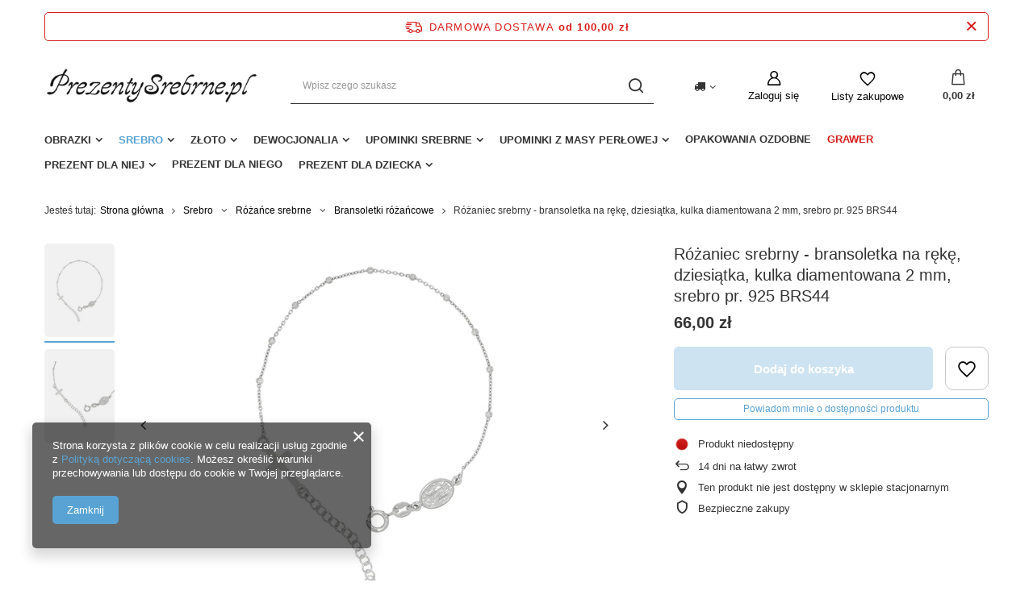

--- FILE ---
content_type: text/html; charset=utf-8
request_url: https://prezentysrebrne.pl/product-pol-5865-Rozaniec-srebrny-bransoletka-na-reke-dziesiatka-kulka-diamentowana-2-mm-srebro-pr-925-BRS44.html
body_size: 18353
content:
<!DOCTYPE html>
<html lang="pl" class="--freeShipping --vat --gross " ><head><meta name='viewport' content='user-scalable=no, initial-scale = 1.0, maximum-scale = 1.0, width=device-width, viewport-fit=cover'/> <link rel="preload" crossorigin="anonymous" as="font" href="/gfx/pol/fontello.woff?v=2"><meta http-equiv="Content-Type" content="text/html; charset=utf-8"><meta http-equiv="X-UA-Compatible" content="IE=edge"><title>Różaniec srebrny - bransoletka na rękę, dziesiątka, kulka diamentowana 2 mm, srebro pr. 925 BRS44  | Srebro \ Różańce srebrne \ Bransoletki różańcowe </title><meta name="keywords" content=""><meta name="description" content="Różaniec srebrny - bransoletka na rękę, dziesiątka, kulka diamentowana 2 mm, srebro pr. 925 BRS44  | Srebro \ Różańce srebrne \ Bransoletki różańcowe | "><link rel="icon" href="/gfx/pol/favicon.ico"><meta name="theme-color" content="#59A3D4"><meta name="msapplication-navbutton-color" content="#59A3D4"><meta name="apple-mobile-web-app-status-bar-style" content="#59A3D4"><link rel="preload stylesheet" as="style" href="/gfx/pol/style.css.gzip?r=1644918194"><script>var app_shop={urls:{prefix:'data="/gfx/'.replace('data="', '')+'pol/',graphql:'/graphql/v1/'},vars:{priceType:'gross',priceTypeVat:true,productDeliveryTimeAndAvailabilityWithBasket:false,geoipCountryCode:'US',},txt:{priceTypeText:' brutto',},fn:{},fnrun:{},files:[],graphql:{}};const getCookieByName=(name)=>{const value=`; ${document.cookie}`;const parts = value.split(`; ${name}=`);if(parts.length === 2) return parts.pop().split(';').shift();return false;};if(getCookieByName('freeeshipping_clicked')){document.documentElement.classList.remove('--freeShipping');}if(getCookieByName('rabateCode_clicked')){document.documentElement.classList.remove('--rabateCode');}</script><meta name="robots" content="index,follow"><meta name="rating" content="general"><meta name="Author" content="PrezentySrebrne.pl na bazie IdoSell (www.idosell.com/shop).">
<!-- Begin LoginOptions html -->

<style>
#client_new_social .service_item[data-name="service_Apple"]:before, 
#cookie_login_social_more .service_item[data-name="service_Apple"]:before,
.oscop_contact .oscop_login__service[data-service="Apple"]:before {
    display: block;
    height: 2.6rem;
    content: url('/gfx/standards/apple.svg?r=1743165583');
}
.oscop_contact .oscop_login__service[data-service="Apple"]:before {
    height: auto;
    transform: scale(0.8);
}
#client_new_social .service_item[data-name="service_Apple"]:has(img.service_icon):before,
#cookie_login_social_more .service_item[data-name="service_Apple"]:has(img.service_icon):before,
.oscop_contact .oscop_login__service[data-service="Apple"]:has(img.service_icon):before {
    display: none;
}
</style>

<!-- End LoginOptions html -->

<!-- Open Graph -->
<meta property="og:type" content="website"><meta property="og:url" content="https://prezentysrebrne.pl/product-pol-5865-Rozaniec-srebrny-bransoletka-na-reke-dziesiatka-kulka-diamentowana-2-mm-srebro-pr-925-BRS44.html
"><meta property="og:title" content="Różaniec srebrny - bransoletka na rękę, dziesiątka, kulka diamentowana 2 mm, srebro pr. 925 BRS44"><meta property="og:site_name" content="PrezentySrebrne.pl"><meta property="og:locale" content="pl_PL"><meta property="og:image" content="https://prezentysrebrne.pl/hpeciai/465c905ef5df36f2dde32a0f0a8f540f/pol_pl_Rozaniec-srebrny-bransoletka-na-reke-dziesiatka-kulka-diamentowana-2-mm-srebro-pr-925-BRS44-5865_1.jpg"><meta property="og:image:width" content="450"><meta property="og:image:height" content="450"><link rel="manifest" href="https://prezentysrebrne.pl/data/include/pwa/2/manifest.json?t=3"><meta name="apple-mobile-web-app-capable" content="yes"><meta name="apple-mobile-web-app-status-bar-style" content="black"><meta name="apple-mobile-web-app-title" content="prezentysrebrne.pl"><link rel="apple-touch-icon" href="/data/include/pwa/2/icon-128.png"><link rel="apple-touch-startup-image" href="/data/include/pwa/2/logo-512.png" /><meta name="msapplication-TileImage" content="/data/include/pwa/2/icon-144.png"><meta name="msapplication-TileColor" content="#2F3BA2"><meta name="msapplication-starturl" content="/"><script type="application/javascript">var _adblock = true;</script><script async src="/data/include/advertising.js"></script><script type="application/javascript">var statusPWA = {
                online: {
                    txt: "Połączono z internetem",
                    bg: "#5fa341"
                },
                offline: {
                    txt: "Brak połączenia z internetem",
                    bg: "#eb5467"
                }
            }</script><script async type="application/javascript" src="/ajax/js/pwa_online_bar.js?v=1&r=6"></script><script >
window.dataLayer = window.dataLayer || [];
window.gtag = function gtag() {
dataLayer.push(arguments);
}
gtag('consent', 'default', {
'ad_storage': 'denied',
'analytics_storage': 'denied',
'ad_personalization': 'denied',
'ad_user_data': 'denied',
'wait_for_update': 500
});

gtag('set', 'ads_data_redaction', true);
</script><script  class='google_consent_mode_update'>
gtag('consent', 'update', {
'ad_storage': 'granted',
'analytics_storage': 'granted',
'ad_personalization': 'granted',
'ad_user_data': 'granted'
});
</script>
<!-- End Open Graph -->

<link rel="canonical" href="https://prezentysrebrne.pl/product-pol-5865-Rozaniec-srebrny-bransoletka-na-reke-dziesiatka-kulka-diamentowana-2-mm-srebro-pr-925-BRS44.html" />

                <!-- Global site tag (gtag.js) -->
                <script  async src="https://www.googletagmanager.com/gtag/js?id=AW-750484601"></script>
                <script >
                    window.dataLayer = window.dataLayer || [];
                    window.gtag = function gtag(){dataLayer.push(arguments);}
                    gtag('js', new Date());
                    
                    gtag('config', 'AW-750484601', {"allow_enhanced_conversions":true});

                </script>
                <link rel="stylesheet" type="text/css" href="/data/designs/11112_48/gfx/pol/custom.css.gzip?r=1728171168">                <script>
                if (window.ApplePaySession && window.ApplePaySession.canMakePayments()) {
                    var applePayAvailabilityExpires = new Date();
                    applePayAvailabilityExpires.setTime(applePayAvailabilityExpires.getTime() + 2592000000); //30 days
                    document.cookie = 'applePayAvailability=yes; expires=' + applePayAvailabilityExpires.toUTCString() + '; path=/;secure;'
                    var scriptAppleJs = document.createElement('script');
                    scriptAppleJs.src = "/ajax/js/apple.js?v=3";
                    if (document.readyState === "interactive" || document.readyState === "complete") {
                          document.body.append(scriptAppleJs);
                    } else {
                        document.addEventListener("DOMContentLoaded", () => {
                            document.body.append(scriptAppleJs);
                        });  
                    }
                } else {
                    document.cookie = 'applePayAvailability=no; path=/;secure;'
                }
                </script>
                <script>let paypalDate = new Date();
                    paypalDate.setTime(paypalDate.getTime() + 86400000);
                    document.cookie = 'payPalAvailability_PLN=-1; expires=' + paypalDate.getTime() + '; path=/; secure';
                </script><link rel="preload" as="image" href="https://static4.prezentysrebrne.pl/hpeciai/d736276cbff02e7f8737b13a356fc863/pol_pm_Rozaniec-srebrny-bransoletka-na-reke-dziesiatka-kulka-diamentowana-2-mm-srebro-pr-925-BRS44-5865_1.jpg"><style>
								#main_banner1.skeleton .main_slider__item > a {
									padding-top: calc(193/480* 100%);
								}
								@media (min-width: 757px) {#main_banner1.skeleton .main_slider__item > a {
									padding-top: calc(301/749* 100%);
								}}
								@media (min-width: 979px) {#main_banner1.skeleton .main_slider__item > a {
									padding-top: calc(470/1170* 100%);
								}}
								#main_banner1 .main_slider__item > a.loading {
									padding-top: calc(193/480* 100%);
								}
								@media (min-width: 757px) {#main_banner1 .main_slider__item > a.loading {
									padding-top: calc(301/749* 100%);
								}}
								@media (min-width: 979px) {#main_banner1 .main_slider__item > a.loading {
									padding-top: calc(470/1170* 100%);
								}}
							</style><style>
									#photos_slider[data-skeleton] .photos__link:before {
										padding-top: calc(450/450* 100%);
									}
									@media (min-width: 979px) {.photos__slider[data-skeleton] .photos__figure:not(.--nav):first-child .photos__link {
										max-height: 450px;
									}}
								</style></head><body><script>
					var script = document.createElement('script');
					script.src = app_shop.urls.prefix + 'envelope.js.gzip';

					document.getElementsByTagName('body')[0].insertBefore(script, document.getElementsByTagName('body')[0].firstChild);
				</script><div id="container" class="projector_page container max-width-1200"><header class=" commercial_banner"><script class="ajaxLoad">
                app_shop.vars.vat_registered = "true";
                app_shop.vars.currency_format = "###,##0.00";
                
                    app_shop.vars.currency_before_value = false;
                
                    app_shop.vars.currency_space = true;
                
                app_shop.vars.symbol = "zł";
                app_shop.vars.id= "PLN";
                app_shop.vars.baseurl = "http://prezentysrebrne.pl/";
                app_shop.vars.sslurl= "https://prezentysrebrne.pl/";
                app_shop.vars.curr_url= "%2Fproduct-pol-5865-Rozaniec-srebrny-bransoletka-na-reke-dziesiatka-kulka-diamentowana-2-mm-srebro-pr-925-BRS44.html";
                

                var currency_decimal_separator = ',';
                var currency_grouping_separator = ' ';

                
                    app_shop.vars.blacklist_extension = ["exe","com","swf","js","php"];
                
                    app_shop.vars.blacklist_mime = ["application/javascript","application/octet-stream","message/http","text/javascript","application/x-deb","application/x-javascript","application/x-shockwave-flash","application/x-msdownload"];
                
                    app_shop.urls.contact = "/contact-pol.html";
                </script><div id="viewType" style="display:none"></div><div id="freeShipping" class="freeShipping"><span class="freeShipping__info">Darmowa dostawa</span><strong class="freeShipping__val">
						od 
						100,00 zł</strong><a href="" class="freeShipping__close"></a></div><div id="logo" class="d-flex align-items-center"><a href="https://prezentysrebrne.pl" target="_self"><img src="/data/gfx/mask/pol/logo_2_big.png" alt="Prezenty Srebrne | Sklep internetowy obrazki aniołki różańce bransoletki" width="375" height="60"></a></div><form action="https://prezentysrebrne.pl/search.php" method="get" id="menu_search" class="menu_search"><a href="#showSearchForm" class="menu_search__mobile"></a><div class="menu_search__block"><div class="menu_search__item --input"><input class="menu_search__input" type="text" name="text" autocomplete="off" placeholder="Wpisz czego szukasz"><button class="menu_search__submit" type="submit"></button></div><div class="menu_search__item --results search_result"></div></div></form><div id="menu_settings" class="align-items-center justify-content-center justify-content-lg-end"><div class="open_trigger"><span class="d-none d-md-inline-block flag_txt"><i class="icon-truck"></i></span><div class="menu_settings_wrapper d-md-none"><div class="menu_settings_inline"><div class="menu_settings_header">
										Język i waluta: 
									</div><div class="menu_settings_content"><span class="menu_settings_flag flag flag_pol"></span><strong class="menu_settings_value"><span class="menu_settings_language">pl</span><span> | </span><span class="menu_settings_currency">zł</span></strong></div></div><div class="menu_settings_inline"><div class="menu_settings_header">
										Dostawa do: 
									</div><div class="menu_settings_content"><strong class="menu_settings_value">Polska</strong></div></div></div><i class="icon-angle-down d-none d-md-inline-block"></i></div><form action="https://prezentysrebrne.pl/settings.php" method="post"><ul class="bg_alter"><li><div class="form-group"><label for="menu_settings_country">Dostawa do</label><div class="select-after"><select class="form-control" name="country" id="menu_settings_country"><option value="1143020041">Czechy</option><option value="1143020116">Litwa</option><option selected value="1143020003">Polska</option><option value="1143020163">Portugalia</option><option value="1143020182">Słowacja</option><option value="1143020193">Szwecja</option></select></div></div></li><li class="buttons"><button class="btn --solid --large" type="submit">
										Zastosuj zmiany
									</button></li></ul></form><div id="menu_additional"><a class="account_link" href="https://prezentysrebrne.pl/login.php">Zaloguj się</a><div class="shopping_list_top" data-empty="true"><a href="https://prezentysrebrne.pl/pl/shoppinglist/" class="wishlist_link slt_link">Listy zakupowe</a><div class="slt_lists"><ul class="slt_lists__nav"><li class="slt_lists__nav_item" data-list_skeleton="true" data-list_id="true" data-shared="true"><a class="slt_lists__nav_link" data-list_href="true"><span class="slt_lists__nav_name" data-list_name="true"></span><span class="slt_lists__count" data-list_count="true">0</span></a></li></ul><span class="slt_lists__empty">Dodaj do nich produkty, które lubisz i chcesz kupić później.</span></div></div></div></div><div class="shopping_list_top_mobile" data-empty="true"><a href="https://prezentysrebrne.pl/pl/shoppinglist/" class="sltm_link"></a></div><div class="sl_choose sl_dialog"><div class="sl_choose__wrapper sl_dialog__wrapper p-4 p-md-5"><div class="sl_choose__item --top sl_dialog_close mb-2"><strong class="sl_choose__label">Zapisz na liście zakupowej</strong></div><div class="sl_choose__item --lists" data-empty="true"><div class="sl_choose__list f-group --radio m-0 d-md-flex align-items-md-center justify-content-md-between" data-list_skeleton="true" data-list_id="true" data-shared="true"><input type="radio" name="add" class="sl_choose__input f-control" id="slChooseRadioSelect" data-list_position="true"><label for="slChooseRadioSelect" class="sl_choose__group_label f-label py-4" data-list_position="true"><span class="sl_choose__sub d-flex align-items-center"><span class="sl_choose__name" data-list_name="true"></span><span class="sl_choose__count" data-list_count="true">0</span></span></label><button type="button" class="sl_choose__button --desktop btn --solid">Zapisz</button></div></div><div class="sl_choose__item --create sl_create mt-4"><a href="#new" class="sl_create__link  align-items-center">Stwórz nową listę zakupową</a><form class="sl_create__form align-items-center"><div class="sl_create__group f-group --small mb-0"><input type="text" class="sl_create__input f-control" required="required"><label class="sl_create__label f-label">Nazwa nowej listy</label></div><button type="submit" class="sl_create__button btn --solid ml-2 ml-md-3">Utwórz listę</button></form></div><div class="sl_choose__item --mobile mt-4 d-flex justify-content-center d-md-none"><button class="sl_choose__button --mobile btn --solid --large">Zapisz</button></div></div></div><div id="menu_basket" class="topBasket"><a class="topBasket__sub" href="/basketedit.php"><span class="badge badge-info"></span><strong class="topBasket__price" style="display: none;">0,00 zł</strong></a><div class="topBasket__details --products" style="display: none;"><div class="topBasket__block --labels"><label class="topBasket__item --name">Produkt</label><label class="topBasket__item --sum">Ilość</label><label class="topBasket__item --prices">Cena</label></div><div class="topBasket__block --products"></div></div><div class="topBasket__details --shipping" style="display: none;"><span class="topBasket__name">Koszt dostawy od</span><span id="shipppingCost"></span></div><script>
						app_shop.vars.cache_html = true;
					</script></div><nav id="menu_categories" class="wide"><button type="button" class="navbar-toggler"><i class="icon-reorder"></i></button><div class="navbar-collapse" id="menu_navbar"><ul class="navbar-nav mx-md-n2"><li class="nav-item"><a  href="/pol_m_Obrazki-195.html" target="_self" title="Obrazki" class="nav-link" >Obrazki</a><ul class="navbar-subnav"><li class="nav-item empty"><a class="nav-link" href="/pol_m_Obrazki_Swieta-Rodzina-206.html" target="_self">Święta Rodzina</a></li><li class="nav-item empty"><a class="nav-link" href="/pol_m_Obrazki_Aniolki-Pamiatki-Chrztu-Swietego-207.html" target="_self">Aniołki, Pamiątki Chrztu Świętego</a></li><li class="nav-item"><a class="nav-link" href="/pol_m_Obrazki_Matka-Boza-208.html" target="_self">Matka Boża</a><ul class="navbar-subsubnav"><li class="nav-item"><a class="nav-link" href="/pol_m_Obrazki_Matka-Boza_Matka-Boza-z-dzieciatkiem-216.html" target="_self">Matka Boża z dzieciątkiem</a></li><li class="nav-item"><a class="nav-link" href="/pol_m_Obrazki_Matka-Boza_Matka-Boza-Karmiaca-217.html" target="_self">Matka Boża Karmiąca</a></li><li class="nav-item"><a class="nav-link" href="/pol_m_Obrazki_Matka-Boza_Matka-Boza-Czestochowska-218.html" target="_self">Matka Boża Częstochowska</a></li><li class="nav-item"><a class="nav-link" href="/pol_m_Obrazki_Matka-Boza_Matka-Boza-Ostrobramska-221.html" target="_self">Matka Boża Ostrobramska</a></li><li class="nav-item"><a class="nav-link" href="/pol_m_Obrazki_Matka-Boza_Matka-Boza-Fatimska-235.html" target="_self">Matka Boża Fatimska</a></li><li class="nav-item"><a class="nav-link" href="/pol_m_Obrazki_Matka-Boza_Matka-Boza-Niepokalana-310.html" target="_self">Matka Boża Niepokalana</a></li><li class="nav-item"><a class="nav-link" href="/pol_m_Obrazki_Matka-Boza_Niepokalane-Serce-Maryi-312.html" target="_self">Niepokalane Serce Maryi</a></li></ul></li><li class="nav-item empty"><a class="nav-link" href="/pol_m_Obrazki_Wizerunki-Jezusa-212.html" target="_self">Wizerunki Jezusa</a></li><li class="nav-item empty"><a class="nav-link" href="/pol_m_Obrazki_Wizerunki-Swietych-214.html" target="_self">Wizerunki Świętych</a></li><li class="nav-item empty"><a class="nav-link" href="/pol_m_Obrazki_Komunia-Swieta-213.html" target="_self">Komunia Święta</a></li><li class="nav-item empty"><a class="nav-link" href="/pol_m_Obrazki_Bierzmowanie-234.html" target="_self">Bierzmowanie</a></li><li class="nav-item empty"><a class="nav-link" href="/pol_m_Obrazki_Papiez-209.html" target="_self">Papież</a></li><li class="nav-item empty"><a class="nav-link" href="/pol_m_Obrazki_Ostatnia-Wieczerza-210.html" target="_self">Ostatnia Wieczerza</a></li></ul></li><li class="nav-item active"><a  href="/pol_m_Srebro-197.html" target="_self" title="Srebro" class="nav-link active" >Srebro</a><ul class="navbar-subnav"><li class="nav-item"><a class="nav-link" href="/pol_m_Srebro_Zestawy-srebrne-392.html" target="_self">Zestawy srebrne</a><ul class="navbar-subsubnav"><li class="nav-item"><a class="nav-link" href="/pol_m_Srebro_Zestawy-srebrne_Zestawy-komunijne-396.html" target="_self">Zestawy komunijne</a></li><li class="nav-item"><a class="nav-link" href="/pol_m_Srebro_Zestawy-srebrne_Zestawy-dla-mezczyzn-394.html" target="_self">Zestawy dla mężczyzn</a></li></ul></li><li class="nav-item empty"><a class="nav-link" href="/pol_m_Srebro_Pozlacane-lancuszki-i-przywieszki-450.html" target="_self">Pozłacane łańcuszki i przywieszki</a></li><li class="nav-item empty"><a class="nav-link" href="/pol_m_Srebro_Lancuszki-srebrne-270.html" target="_self">Łańcuszki srebrne</a></li><li class="nav-item"><a class="nav-link" href="/pol_m_Srebro_Medaliki-srebrne-262.html" target="_self">Medaliki srebrne</a><ul class="navbar-subsubnav"><li class="nav-item"><a class="nav-link" href="/pol_m_Srebro_Medaliki-srebrne_Matka-Boska-Niepokalana-Cudowny-medalik-263.html" target="_self">Matka Boska Niepokalana - Cudowny medalik</a></li><li class="nav-item"><a class="nav-link" href="/pol_m_Srebro_Medaliki-srebrne_Szkaplerz-264.html" target="_self">Szkaplerz</a></li><li class="nav-item"><a class="nav-link" href="/pol_m_Srebro_Medaliki-srebrne_Matka-Boska-Czestochowska-265.html" target="_self">Matka Boska Częstochowska</a></li><li class="nav-item"><a class="nav-link" href="/pol_m_Srebro_Medaliki-srebrne_Swieci-266.html" target="_self">Święci</a></li><li class="nav-item"><a class="nav-link" href="/pol_m_Srebro_Medaliki-srebrne_Anioly-267.html" target="_self">Anioły</a></li><li class="nav-item"><a class="nav-link" href="/pol_m_Srebro_Medaliki-srebrne_Pozostale-268.html" target="_self">Pozostałe</a></li></ul></li><li class="nav-item"><a class="nav-link" href="/pol_m_Srebro_Krzyzyki-srebrne-334.html" target="_self">Krzyżyki srebrne</a><ul class="navbar-subsubnav"><li class="nav-item"><a class="nav-link" href="/pol_m_Srebro_Krzyzyki-srebrne_Krzyzyki-bez-Jezusa-335.html" target="_self">Krzyżyki bez Jezusa</a></li><li class="nav-item"><a class="nav-link" href="/pol_m_Srebro_Krzyzyki-srebrne_Krzyzyki-z-Jezusem-336.html" target="_self">Krzyżyki z Jezusem</a></li></ul></li><li class="nav-item"><a class="nav-link" href="/pol_m_Srebro_Elementy-typu-pandora-344.html" target="_self">Elementy typu pandora</a><ul class="navbar-subsubnav"><li class="nav-item"><a class="nav-link" href="/pol_m_Srebro_Elementy-typu-pandora_Charmsy-422.html" target="_self">Charmsy</a></li><li class="nav-item"><a class="nav-link" href="/pol_m_Srebro_Elementy-typu-pandora_Charmsy-wiszace-432.html" target="_self">Charmsy wiszące</a></li><li class="nav-item"><a class="nav-link" href="/pol_m_Srebro_Elementy-typu-pandora_Stopery-423.html" target="_self">Stopery</a></li><li class="nav-item"><a class="nav-link" href="/pol_m_Srebro_Elementy-typu-pandora_Bransoletki-typu-pandora-431.html" target="_self">Bransoletki typu pandora</a></li></ul></li><li class="nav-item empty"><a class="nav-link" href="/pol_m_Srebro_Celebrytka-377.html" target="_self">Celebrytka</a></li><li class="nav-item active"><a class="nav-link active" href="/pol_m_Srebro_Rozance-srebrne-282.html" target="_self">Różańce srebrne</a><ul class="navbar-subsubnav"><li class="nav-item"><a class="nav-link" href="/pol_m_Srebro_Rozance-srebrne_Rozance-pelne-320.html" target="_self">Różańce pełne</a></li><li class="nav-item"><a class="nav-link" href="/pol_m_Srebro_Rozance-srebrne_Rozance-na-palec-283.html" target="_self">Różańce na palec</a></li><li class="nav-item active"><a class="nav-link active" href="/pol_m_Srebro_Rozance-srebrne_Bransoletki-rozancowe-284.html" target="_self">Bransoletki różańcowe</a></li><li class="nav-item"><a class="nav-link" href="/pol_m_Srebro_Rozance-srebrne_Bransoletki-Zawierzenia-Maryi-409.html" target="_self">Bransoletki Zawierzenia Maryi</a></li></ul></li><li class="nav-item"><a class="nav-link" href="/pol_m_Srebro_Bransoletki-srebrne-306.html" target="_self">Bransoletki srebrne</a><ul class="navbar-subsubnav"><li class="nav-item"><a class="nav-link" href="/pol_m_Srebro_Bransoletki-srebrne_Bransoletki-meskie-350.html" target="_self">Bransoletki męskie</a></li><li class="nav-item"><a class="nav-link" href="/pol_m_Srebro_Bransoletki-srebrne_Bransoletki-damskie-351.html" target="_self">Bransoletki damskie</a></li><li class="nav-item"><a class="nav-link" href="/pol_m_Srebro_Bransoletki-srebrne_Bransoletki-z-blacha-pod-grawer-447.html" target="_self">Bransoletki z blachą pod grawer</a></li></ul></li><li class="nav-item empty"><a class="nav-link" href="/pol_m_Srebro_Zawieszki-srebrne-317.html" target="_self">Zawieszki srebrne</a></li><li class="nav-item empty"><a class="nav-link" href="/pol_m_Srebro_Kolczyki-srebrne-442.html" target="_self">Kolczyki srebrne</a></li><li class="nav-item empty"><a class="nav-link" href="/pol_m_Srebro_Ryngrafy-srebrne-236.html" target="_self">Ryngrafy srebrne</a></li><li class="nav-item empty"><a class="nav-link" href="/pol_m_Srebro_Smoczki-srebrne-342.html" target="_self">Smoczki srebrne</a></li><li class="nav-item empty"><a class="nav-link" href="/pol_m_Srebro_Grzechotki-srebrne-316.html" target="_self">Grzechotki srebrne</a></li><li class="nav-item empty"><a class="nav-link" href="/pol_m_Srebro_Patriotyczne-z-orlem-288.html" target="_self">Patriotyczne z orłem</a></li><li class="nav-item empty"><a class="nav-link" href="/pol_m_Srebro_Granulat-i-sztabki-srebrne-421.html" target="_self">Granulat i sztabki srebrne</a></li></ul></li><li class="nav-item"><a  href="/pol_m_Zloto-198.html" target="_self" title="Złoto" class="nav-link" >Złoto</a><ul class="navbar-subnav"><li class="nav-item empty"><a class="nav-link" href="/pol_m_Zloto_Lancuszki-zlote-297.html" target="_self">Łańcuszki złote</a></li><li class="nav-item"><a class="nav-link" href="/pol_m_Zloto_Medaliki-zlote-298.html" target="_self">Medaliki złote</a><ul class="navbar-subsubnav"><li class="nav-item"><a class="nav-link" href="/pol_m_Zloto_Medaliki-zlote_Cudowny-medalik-304.html" target="_self">Cudowny medalik</a></li><li class="nav-item"><a class="nav-link" href="/pol_m_Zloto_Medaliki-zlote_Szkaplerz-329.html" target="_self">Szkaplerz</a></li><li class="nav-item"><a class="nav-link" href="/pol_m_Zloto_Medaliki-zlote_M-B-Czestochowska-672.html" target="_self">M.B. Częstochowska</a></li><li class="nav-item"><a class="nav-link" href="/pol_m_Zloto_Medaliki-zlote_Pozostale-medaliki-zlote-330.html" target="_self">Pozostałe medaliki złote</a></li></ul></li><li class="nav-item empty"><a class="nav-link" href="/pol_m_Zloto_Krzyzyki-zlote-299.html" target="_self">Krzyżyki złote</a></li><li class="nav-item"><a class="nav-link" href="/pol_m_Zloto_Rozance-zlote-390.html" target="_self">Różańce złote</a><ul class="navbar-subsubnav"><li class="nav-item"><a class="nav-link" href="/pol_m_Zloto_Rozance-zlote_Rozance-na-palec-391.html" target="_self">Różańce na palec</a></li></ul></li><li class="nav-item empty"><a class="nav-link" href="/pol_m_Zloto_Kolczyki-zlote-301.html" target="_self">Kolczyki złote</a></li><li class="nav-item empty"><a class="nav-link" href="/pol_m_Zloto_Zawieszki-zlote-300.html" target="_self">Zawieszki złote</a></li><li class="nav-item empty"><a class="nav-link" href="/pol_m_Zloto_Bransoletki-zlote-305.html" target="_self">Bransoletki złote</a></li><li class="nav-item"><a class="nav-link" href="/pol_m_Zloto_Elementy-typu-pandora-676.html" target="_self">Elementy typu pandora</a><ul class="navbar-subsubnav"><li class="nav-item"><a class="nav-link" href="/pol_m_Zloto_Elementy-typu-pandora_Bransoletki-modulowe-677.html" target="_self">Bransoletki modułowe</a></li></ul></li><li class="nav-item empty"><a class="nav-link" href="/pol_m_Zloto_Pierscionki-zlote-454.html" target="_self">Pierścionki złote</a></li></ul></li><li class="nav-item"><a  href="/pol_m_Dewocjonalia-383.html" target="_self" title="Dewocjonalia" class="nav-link" >Dewocjonalia</a><ul class="navbar-subnav"><li class="nav-item empty"><a class="nav-link" href="/pol_m_Dewocjonalia_Rozance-452.html" target="_self">Różańce</a></li></ul></li><li class="nav-item"><a  href="/pol_m_Upominki-srebrne-196.html" target="_self" title="Upominki srebrne" class="nav-link" >Upominki srebrne</a><ul class="navbar-subnav"><li class="nav-item"><a class="nav-link" href="/pol_m_Upominki-srebrne_Ramki-srebrne-202.html" target="_self">Ramki srebrne</a><ul class="navbar-subsubnav"><li class="nav-item"><a class="nav-link" href="/pol_m_Upominki-srebrne_Ramki-srebrne_Ramki-Slubne-204.html" target="_self">Ramki Ślubne</a></li><li class="nav-item"><a class="nav-link" href="/pol_m_Upominki-srebrne_Ramki-srebrne_Ramki-Komunia-Swieta-229.html" target="_self">Ramki Komunia Święta</a></li><li class="nav-item"><a class="nav-link" href="/pol_m_Upominki-srebrne_Ramki-srebrne_Ramki-na-Chrzest-Swiety-233.html" target="_self">Ramki na Chrzest Święty</a></li><li class="nav-item"><a class="nav-link" href="/pol_m_Upominki-srebrne_Ramki-srebrne_Ramki-Bierzmowanie-449.html" target="_self">Ramki Bierzmowanie</a></li><li class="nav-item"><a class="nav-link" href="/pol_m_Upominki-srebrne_Ramki-srebrne_Ramki-pozostale-458.html" target="_self">Ramki pozostałe</a></li></ul></li><li class="nav-item"><a class="nav-link" href="/pol_m_Upominki-srebrne_Albumy-215.html" target="_self">Albumy</a><ul class="navbar-subsubnav"><li class="nav-item"><a class="nav-link" href="/pol_m_Upominki-srebrne_Albumy_Albumy-Komunia-Swieta-230.html" target="_self">Albumy Komunia Święta</a></li></ul></li></ul></li><li class="nav-item"><a  href="/pol_m_Upominki-z-masy-perlowej-199.html" target="_self" title="Upominki z masy perłowej" class="nav-link" >Upominki z masy perłowej</a><ul class="navbar-subnav"><li class="nav-item empty"><a class="nav-link" href="/pol_m_Upominki-z-masy-perlowej_Ramki-na-zdjecia-225.html" target="_self">Ramki na zdjęcia</a></li><li class="nav-item empty"><a class="nav-link" href="/pol_m_Upominki-z-masy-perlowej_Pozytywki-226.html" target="_self">Pozytywki</a></li><li class="nav-item empty"><a class="nav-link" href="/pol_m_Upominki-z-masy-perlowej_Puzderka-363.html" target="_self">Puzderka</a></li></ul></li><li class="nav-item"><a  href="/pol_m_Opakowania-ozdobne-201.html" target="_self" title="Opakowania ozdobne" class="nav-link" >Opakowania ozdobne</a></li><li class="nav-item"><a  href="http://prezentysrebrne.pl/Grawer-chelp-pol-38.html" target="_self" title="Grawer" class="nav-link" >Grawer</a></li><li class="nav-item"><a  href="/pol_m_Prezent-dla-niej-364.html" target="_self" title="Prezent dla niej" class="nav-link" >Prezent dla niej</a><ul class="navbar-subnav"><li class="nav-item empty"><a class="nav-link" href="/pol_m_Prezent-dla-niej_Bransoletki-373.html" target="_self">Bransoletki</a></li></ul></li><li class="nav-item"><a  href="/pol_m_Prezent-dla-niego-365.html" target="_self" title="Prezent dla niego" class="nav-link" >Prezent dla niego</a></li><li class="nav-item"><a  href="/pol_m_Prezent-dla-dziecka-366.html" target="_self" title="Prezent dla dziecka" class="nav-link" >Prezent dla dziecka</a><ul class="navbar-subnav"><li class="nav-item empty"><a class="nav-link" href="/pol_m_Prezent-dla-dziecka_Prezent-na-Komunie-367.html" target="_self">Prezent na Komunię</a></li><li class="nav-item empty"><a class="nav-link" href="/pol_m_Prezent-dla-dziecka_Prezent-na-Chrzest-368.html" target="_self">Prezent na Chrzest</a></li></ul></li></ul></div></nav><div id="breadcrumbs" class="breadcrumbs"><div class="back_button"><button id="back_button"></button></div><div class="list_wrapper"><ol><li><span>Jesteś tutaj:  </span></li><li class="bc-main"><span><a href="/">Strona główna</a></span></li><li class="category bc-item-1 --more"><a class="category" href="/pol_m_Srebro-197.html">Srebro</a><ul class="breadcrumbs__sub"><li class="breadcrumbs__item"><a class="breadcrumbs__link --link" href="/pol_m_Srebro_Zestawy-srebrne-392.html">Zestawy srebrne</a></li><li class="breadcrumbs__item"><a class="breadcrumbs__link --link" href="/pol_m_Srebro_Pozlacane-lancuszki-i-przywieszki-450.html">Pozłacane łańcuszki i przywieszki</a></li><li class="breadcrumbs__item"><a class="breadcrumbs__link --link" href="/pol_m_Srebro_Lancuszki-srebrne-270.html">Łańcuszki srebrne</a></li><li class="breadcrumbs__item"><a class="breadcrumbs__link --link" href="/pol_m_Srebro_Medaliki-srebrne-262.html">Medaliki srebrne</a></li><li class="breadcrumbs__item"><a class="breadcrumbs__link --link" href="/pol_m_Srebro_Krzyzyki-srebrne-334.html">Krzyżyki srebrne</a></li><li class="breadcrumbs__item"><a class="breadcrumbs__link --link" href="/pol_m_Srebro_Elementy-typu-pandora-344.html">Elementy typu pandora</a></li><li class="breadcrumbs__item"><a class="breadcrumbs__link --link" href="/pol_m_Srebro_Celebrytka-377.html">Celebrytka</a></li><li class="breadcrumbs__item"><a class="breadcrumbs__link --link" href="/pol_m_Srebro_Rozance-srebrne-282.html">Różańce srebrne</a></li><li class="breadcrumbs__item"><a class="breadcrumbs__link --link" href="/pol_m_Srebro_Bransoletki-srebrne-306.html">Bransoletki srebrne</a></li><li class="breadcrumbs__item"><a class="breadcrumbs__link --link" href="/pol_m_Srebro_Zawieszki-srebrne-317.html">Zawieszki srebrne</a></li><li class="breadcrumbs__item"><a class="breadcrumbs__link --link" href="/pol_m_Srebro_Kolczyki-srebrne-442.html">Kolczyki srebrne</a></li><li class="breadcrumbs__item"><a class="breadcrumbs__link --link" href="/pol_m_Srebro_Ryngrafy-srebrne-236.html">Ryngrafy srebrne</a></li><li class="breadcrumbs__item"><a class="breadcrumbs__link --link" href="/pol_m_Srebro_Smoczki-srebrne-342.html">Smoczki srebrne</a></li><li class="breadcrumbs__item"><a class="breadcrumbs__link --link" href="/pol_m_Srebro_Grzechotki-srebrne-316.html">Grzechotki srebrne</a></li><li class="breadcrumbs__item"><a class="breadcrumbs__link --link" href="/pol_m_Srebro_Patriotyczne-z-orlem-288.html">Patriotyczne z orłem</a></li><li class="breadcrumbs__item"><a class="breadcrumbs__link --link" href="/pol_m_Srebro_Granulat-i-sztabki-srebrne-421.html">Granulat i sztabki srebrne</a></li></ul></li><li class="category bc-item-2 --more"><a class="category" href="/pol_m_Srebro_Rozance-srebrne-282.html">Różańce srebrne</a><ul class="breadcrumbs__sub"><li class="breadcrumbs__item"><a class="breadcrumbs__link --link" href="/pol_m_Srebro_Rozance-srebrne_Rozance-pelne-320.html">Różańce pełne</a></li><li class="breadcrumbs__item"><a class="breadcrumbs__link --link" href="/pol_m_Srebro_Rozance-srebrne_Rozance-na-palec-283.html">Różańce na palec</a></li><li class="breadcrumbs__item"><a class="breadcrumbs__link --link" href="/pol_m_Srebro_Rozance-srebrne_Bransoletki-rozancowe-284.html">Bransoletki różańcowe</a></li><li class="breadcrumbs__item"><a class="breadcrumbs__link --link" href="/pol_m_Srebro_Rozance-srebrne_Bransoletki-Zawierzenia-Maryi-409.html">Bransoletki Zawierzenia Maryi</a></li></ul></li><li class="category bc-item-3 bc-active"><a class="category" href="/pol_m_Srebro_Rozance-srebrne_Bransoletki-rozancowe-284.html">Bransoletki różańcowe</a></li><li class="bc-active bc-product-name"><span>Różaniec srebrny - bransoletka na rękę, dziesiątka, kulka diamentowana 2 mm, srebro pr. 925 BRS44</span></li></ol></div></div></header><div id="layout" class="row clearfix"><aside class="col-3"><section class="shopping_list_menu"><div class="shopping_list_menu__block --lists slm_lists" data-empty="true"><span class="slm_lists__label">Listy zakupowe</span><ul class="slm_lists__nav"><li class="slm_lists__nav_item" data-list_skeleton="true" data-list_id="true" data-shared="true"><a class="slm_lists__nav_link" data-list_href="true"><span class="slm_lists__nav_name" data-list_name="true"></span><span class="slm_lists__count" data-list_count="true">0</span></a></li><li class="slm_lists__nav_header"><span class="slm_lists__label">Listy zakupowe</span></li></ul><a href="#manage" class="slm_lists__manage d-none align-items-center d-md-flex">Zarządzaj listami</a></div><div class="shopping_list_menu__block --bought slm_bought"><a class="slm_bought__link d-flex" href="https://prezentysrebrne.pl/products-bought.php">
						Lista dotychczas zamówionych produktów
					</a></div><div class="shopping_list_menu__block --info slm_info"><strong class="slm_info__label d-block mb-3">Jak działa lista zakupowa?</strong><ul class="slm_info__list"><li class="slm_info__list_item d-flex mb-3">
							Po zalogowaniu możesz umieścić i przechowywać na liście zakupowej dowolną liczbę produktów nieskończenie długo.
						</li><li class="slm_info__list_item d-flex mb-3">
							Dodanie produktu do listy zakupowej nie oznacza automatycznie jego rezerwacji.
						</li><li class="slm_info__list_item d-flex mb-3">
							Dla niezalogowanych klientów lista zakupowa przechowywana jest do momentu wygaśnięcia sesji (około 24h).
						</li></ul></div></section><div id="mobileCategories" class="mobileCategories"><div class="mobileCategories__item --menu"><a class="mobileCategories__link --active" href="#" data-ids="#menu_search,.shopping_list_menu,#menu_search,#menu_navbar,#menu_navbar3, #menu_blog">
                            Menu
                        </a></div><div class="mobileCategories__item --account"><a class="mobileCategories__link" href="#" data-ids="#menu_contact,#login_menu_block">
                            Konto
                        </a></div><div class="mobileCategories__item --settings"><a class="mobileCategories__link" href="#" data-ids="#menu_settings">
                                Ustawienia
                            </a></div></div><div class="setMobileGrid" data-item="#menu_navbar"></div><div class="setMobileGrid" data-item="#menu_navbar3" data-ismenu1="true"></div><div class="setMobileGrid" data-item="#menu_blog"></div><div class="login_menu_block d-lg-none" id="login_menu_block"><a class="sign_in_link" href="/login.php" title=""><i class="icon-user"></i><span>Zaloguj się</span></a><a class="registration_link" href="/client-new.php?register" title=""><i class="icon-lock"></i><span>Zarejestruj się</span></a><a class="order_status_link" href="/order-open.php" title=""><i class="icon-globe"></i><span>Sprawdź status zamówienia</span></a></div><div class="setMobileGrid" data-item="#menu_contact"></div><div class="setMobileGrid" data-item="#menu_settings"></div></aside><div id="content" class="col-12"><div id="menu_compare_product" class="compare mb-2 pt-sm-3 pb-sm-3 mb-sm-3" style="display: none;"><div class="compare__label d-none d-sm-block">Dodane do porównania</div><div class="compare__sub"></div><div class="compare__buttons"><a class="compare__button btn --solid --secondary" href="https://prezentysrebrne.pl/product-compare.php" title="Porównaj wszystkie produkty" target="_blank"><span>Porównaj produkty </span><span class="d-sm-none">(0)</span></a><a class="compare__button --remove btn d-none d-sm-block" href="https://prezentysrebrne.pl/settings.php?comparers=remove&amp;product=###" title="Usuń wszystkie produkty">
                        Usuń produkty
                    </a></div><script>
                        var cache_html = true;
                    </script></div><section id="projector_photos" class="photos d-flex align-items-start mb-4 mb-md-6" data-nav="true"><div id="photos_nav" class="photos__nav d-none d-md-flex flex-md-column"><figure class="photos__figure --nav"><a class="photos__link --nav" href="https://static4.prezentysrebrne.pl/hpeciai/465c905ef5df36f2dde32a0f0a8f540f/pol_pl_Rozaniec-srebrny-bransoletka-na-reke-dziesiatka-kulka-diamentowana-2-mm-srebro-pr-925-BRS44-5865_1.jpg" data-slick-index="0" data-width="100" data-height="100"><img class="photos__photo b-lazy --nav" alt="Różaniec srebrny - bransoletka na rękę, dziesiątka, kulka diamentowana 2 mm, srebro pr. 925 BRS44" data-src="https://static4.prezentysrebrne.pl/hpeciai/cd21d646ea0c6ced5543b1cafeaaf02f/pol_ps_Rozaniec-srebrny-bransoletka-na-reke-dziesiatka-kulka-diamentowana-2-mm-srebro-pr-925-BRS44-5865_1.jpg"></a></figure><figure class="photos__figure --nav"><a class="photos__link --nav" href="https://static3.prezentysrebrne.pl/hpeciai/b80762bedcd6568502e45c4826e08f71/pol_pl_Rozaniec-srebrny-bransoletka-na-reke-dziesiatka-kulka-diamentowana-2-mm-srebro-pr-925-BRS44-5865_2.jpg" data-slick-index="1" data-width="100" data-height="100"><img class="photos__photo b-lazy --nav" alt="Różaniec srebrny - bransoletka na rękę, dziesiątka, kulka diamentowana 2 mm, srebro pr. 925 BRS44" data-src="https://static1.prezentysrebrne.pl/hpeciai/62c9b9caee53470fd4dc28451c83fbe9/pol_ps_Rozaniec-srebrny-bransoletka-na-reke-dziesiatka-kulka-diamentowana-2-mm-srebro-pr-925-BRS44-5865_2.jpg"></a></figure></div><div id="photos_slider" class="photos__slider" data-skeleton="true" data-nav="true"><div class="photos___slider_wrapper"><figure class="photos__figure"><a class="photos__link" href="https://static4.prezentysrebrne.pl/hpeciai/465c905ef5df36f2dde32a0f0a8f540f/pol_pl_Rozaniec-srebrny-bransoletka-na-reke-dziesiatka-kulka-diamentowana-2-mm-srebro-pr-925-BRS44-5865_1.jpg" data-width="1024" data-height="1024"><img class="photos__photo" alt="Różaniec srebrny - bransoletka na rękę, dziesiątka, kulka diamentowana 2 mm, srebro pr. 925 BRS44" src="https://static4.prezentysrebrne.pl/hpeciai/d736276cbff02e7f8737b13a356fc863/pol_pm_Rozaniec-srebrny-bransoletka-na-reke-dziesiatka-kulka-diamentowana-2-mm-srebro-pr-925-BRS44-5865_1.jpg"></a></figure><figure class="photos__figure"><a class="photos__link" href="https://static3.prezentysrebrne.pl/hpeciai/b80762bedcd6568502e45c4826e08f71/pol_pl_Rozaniec-srebrny-bransoletka-na-reke-dziesiatka-kulka-diamentowana-2-mm-srebro-pr-925-BRS44-5865_2.jpg" data-width="1024" data-height="1024"><img class="photos__photo slick-loading" alt="Różaniec srebrny - bransoletka na rękę, dziesiątka, kulka diamentowana 2 mm, srebro pr. 925 BRS44" data-lazy="https://static4.prezentysrebrne.pl/hpeciai/010d81871012fd7b78e92780764555c7/pol_pm_Rozaniec-srebrny-bransoletka-na-reke-dziesiatka-kulka-diamentowana-2-mm-srebro-pr-925-BRS44-5865_2.jpg"></a></figure></div></div></section><div class="pswp" tabindex="-1" role="dialog" aria-hidden="true"><div class="pswp__bg"></div><div class="pswp__scroll-wrap"><div class="pswp__container"><div class="pswp__item"></div><div class="pswp__item"></div><div class="pswp__item"></div></div><div class="pswp__ui pswp__ui--hidden"><div class="pswp__top-bar"><div class="pswp__counter"></div><button class="pswp__button pswp__button--close" title="Close (Esc)"></button><button class="pswp__button pswp__button--share" title="Share"></button><button class="pswp__button pswp__button--fs" title="Toggle fullscreen"></button><button class="pswp__button pswp__button--zoom" title="Zoom in/out"></button><div class="pswp__preloader"><div class="pswp__preloader__icn"><div class="pswp__preloader__cut"><div class="pswp__preloader__donut"></div></div></div></div></div><div class="pswp__share-modal pswp__share-modal--hidden pswp__single-tap"><div class="pswp__share-tooltip"></div></div><button class="pswp__button pswp__button--arrow--left" title="Previous (arrow left)"></button><button class="pswp__button pswp__button--arrow--right" title="Next (arrow right)"></button><div class="pswp__caption"><div class="pswp__caption__center"></div></div></div></div></div><section id="projector_productname" class="product_name"><div class="product_name__block --name mb-2"><h1 class="product_name__name m-0">Różaniec srebrny - bransoletka na rękę, dziesiątka, kulka diamentowana 2 mm, srebro pr. 925 BRS44</h1></div></section><script class="ajaxLoad">
				cena_raty = 66.00;
				
						var client_login = 'false'
					
				var client_points = '';
				var points_used = '';
				var shop_currency = 'zł';
				var product_data = {
				"product_id": '5865',
				
				"currency":"zł",
				"product_type":"product_item",
				"unit":"szt.",
				"unit_plural":"szt.",

				"unit_sellby":"1",
				"unit_precision":"0",

				"base_price":{
				
					"maxprice":"66.00",
				
					"maxprice_formatted":"66,00 zł",
				
					"maxprice_net":"53.66",
				
					"maxprice_net_formatted":"53,66 zł",
				
					"minprice":"66.00",
				
					"minprice_formatted":"66,00 zł",
				
					"minprice_net":"53.66",
				
					"minprice_net_formatted":"53,66 zł",
				
					"size_max_maxprice_net":"0.00",
				
					"size_min_maxprice_net":"0.00",
				
					"size_max_maxprice_net_formatted":"0,00 zł",
				
					"size_min_maxprice_net_formatted":"0,00 zł",
				
					"size_max_maxprice":"0.00",
				
					"size_min_maxprice":"0.00",
				
					"size_max_maxprice_formatted":"0,00 zł",
				
					"size_min_maxprice_formatted":"0,00 zł",
				
					"price_unit_sellby":"66.00",
				
					"value":"66.00",
					"price_formatted":"66,00 zł",
					"price_net":"53.66",
					"price_net_formatted":"53,66 zł",
					"vat":"23",
					"worth":"66.00",
					"worth_net":"53.66",
					"worth_formatted":"66,00 zł",
					"worth_net_formatted":"53,66 zł",
					"basket_enable":"y",
					"special_offer":"false",
					"rebate_code_active":"n",
					"priceformula_error":"false"
				},

				"order_quantity_range":{
				
				},

				"sizes":{
				
				"uniw":
				{
				
					"type":"uniw",
					"priority":"0",
					"description":"uniwersalny",
					"name":"uniw",
					"amount":0,
					"amount_mo":0,
					"amount_mw":0,
					"amount_mp":0,
					"code_extern":"BRS44",
					"delay_time":{
					
						"unknown_delivery_time":"true"
					},
				
					"delivery":{
					
					"undefined":"false",
					"shipping":"14.00",
					"shipping_formatted":"14,00 zł",
					"limitfree":"100.00",
					"limitfree_formatted":"100,00 zł",
					"shipping_change":"14.00",
					"shipping_change_formatted":"14,00 zł",
					"change_type":"up"
					},
					"price":{
					
					"value":"66.00",
					"price_formatted":"66,00 zł",
					"price_net":"53.66",
					"price_net_formatted":"53,66 zł",
					"vat":"23",
					"worth":"66.00",
					"worth_net":"53.66",
					"worth_formatted":"66,00 zł",
					"worth_net_formatted":"53,66 zł",
					"basket_enable":"y",
					"special_offer":"false",
					"rebate_code_active":"n",
					"priceformula_error":"false"
					}
				}
				}

				}
				var  trust_level = '0';
			</script><form id="projector_form" class="projector_details" action="https://prezentysrebrne.pl/basketchange.php" method="post" data-sizes_disable="true" data-product_id="5865" data-type="product_item"><button style="display:none;" type="submit"></button><input id="projector_product_hidden" type="hidden" name="product" value="5865"><input id="projector_size_hidden" type="hidden" name="size" autocomplete="off" value="onesize"><input id="projector_mode_hidden" type="hidden" name="mode" value="1"><div class="projector_details__wrapper"><div id="projector_prices_wrapper" class="projector_details__prices projector_prices"><div class="projector_prices__srp_wrapper" id="projector_price_srp_wrapper" style="display:none;"><span class="projector_prices__srp_label">Cena katalogowa</span><strong class="projector_prices__srp" id="projector_price_srp"></strong></div><div class="projector_prices__price_wrapper"><strong class="projector_prices__price" id="projector_price_value"><span>66,00 zł</span></strong><div class="projector_prices__info"><span class="projector_prices__unit_sep">
											 / 
										</span><span class="projector_prices__unit_sellby" id="projector_price_unit_sellby" style="display:none">1</span><span class="projector_prices__unit" id="projector_price_unit">szt.</span><span class="projector_prices__vat"><span class="price_vat"> brutto</span></span></div><div class="projector_prices__maxprice_wrapper" id="projector_price_maxprice_wrapper" style="display:none;"><del class="projector_prices__maxprice" id="projector_price_maxprice"></del><span class="projector_prices__percent" id="projector_price_yousave" style="display:none;"><span class="projector_prices__percent_before">(Zniżka </span><span class="projector_prices__percent_value"></span><span class="projector_prices__percent_after">%)</span></span></div></div><div class="projector_prices__points" id="projector_points_wrapper" style="display:none;"><div class="projector_prices__points_wrapper" id="projector_price_points_wrapper"><span id="projector_button_points_basket" class="projector_prices__points_buy --span" title="Zaloguj się, aby kupić ten produkt za punkty"><span class="projector_prices__points_price_text">Kup za </span><span class="projector_prices__points_price" id="projector_price_points"><span class="projector_currency"> pkt.</span></span></span></div><div class="projector_prices__points_recive_wrapper" id="projector_price_points_recive_wrapper" style="display:none;"><span class="projector_prices__points_recive_text">Po zakupie otrzymasz </span><span class="projector_prices__points_recive" id="projector_points_recive_points"><span class="projector_currency"> pkt.</span></span></div></div></div><div id="projector_sizes_cont" class="projector_details__sizes projector_sizes" data-onesize="true"><span class="projector_sizes__label">Rozmiar</span><div class="projector_sizes__sub"><a class="projector_sizes__item --disabled" href="/product-pol-5865-Rozaniec-srebrny-bransoletka-na-reke-dziesiatka-kulka-diamentowana-2-mm-srebro-pr-925-BRS44.html?selected_size=onesize" data-type="onesize"><span class="projector_sizes__name">uniwersalny</span></a></div></div><div class="projector_details__buy projector_buy" id="projector_buy_section"><div class="projector_buy__wrapper"><div class="projector_buy__number_wrapper"><select class="projector_buy__number f-select"><option selected value="1">1</option><option value="2">2</option><option value="3">3</option><option value="4">4</option><option value="5">5</option><option data-more="true">
											więcej
										</option></select><div class="projector_buy__more"><input class="projector_buy__more_input" type="number" name="number" id="projector_number" value="1" step="1"></div></div><button class="projector_buy__button btn --solid --large" id="projector_button_basket" type="submit">
										Dodaj do koszyka
									</button><a class="projector_buy__shopping_list" href="#addToShoppingList" title="Kliknij, aby dodać produkt do listy zakupowej"></a></div></div><div class="projector_details__tell_availability projector_tell_availability" id="projector_tell_availability" style="display:none"><div class="projector_tell_availability__block --link"><a class="projector_tell_availability__link btn --solid --outline --solid --extrasmall" href="#tellAvailability">Powiadom mnie o dostępności produktu</a></div><div class="projector_tell_availability__block --dialog" id="tell_availability_dialog"><h2 class="headline"><span class="headline__name">Produkt wyprzedany</span></h2><div class="projector_tell_availability__info_top"><span>Otrzymasz od nas powiadomienie e-mail o ponownej dostępności produktu.</span></div><div class="projector_tell_availability__email f-group --small"><div class="f-feedback --required"><input type="text" class="f-control validate" name="email" data-validation-url="/ajax/client-new.php?validAjax=true" data-validation="client_email" required="required" disabled id="tellAvailabilityEmail"><label class="f-label" for="tellAvailabilityEmail">Twój adres e-mail</label><span class="f-control-feedback"></span></div></div><div class="projector_tell_availability__button_wrapper"><button type="submit" class="projector_tell_availability__button btn --solid --large">
									Powiadom o dostępności
								</button></div><div class="projector_tell_availability__info1"><span>Dane są przetwarzane zgodnie z </span><a href="/pol-privacy-and-cookie-notice.html">polityką prywatności</a><span>. Przesyłając je, akceptujesz jej postanowienia. </span></div><div class="projector_tell_availability__info2"><span>Powyższe dane nie są używane do przesyłania newsletterów lub innych reklam. Włączając powiadomienie zgadzasz się jedynie na wysłanie jednorazowo informacji o ponownej dostępności tego produktu. </span></div></div></div><div class="projector_details__info projector_info"><div id="projector_status" class="projector_info__item --status projector_status"><span id="projector_status_gfx_wrapper" class="projector_status__gfx_wrapper projector_info__icon"><img id="projector_status_gfx" class="projector_status__gfx" src="/data/lang/pol/available_graph/graph_1_5.png" alt="Produkt niedostępny"></span><div id="projector_shipping_unknown" class="projector_status__unknown" style="display:none"><span class="projector_status__unknown_text"><a target="_blank" href="/contact-pol.html">Skontaktuj się z obsługą sklepu</a>, aby oszacować czas przygotowania tego produktu do wysyłki.
								</span></div><div id="projector_status_wrapper" class="projector_status__wrapper"><div class="projector_status__description" id="projector_status_description">Produkt niedostępny</div><div id="projector_shipping_info" class="projector_status__info" style="display:none"><strong class="projector_status__info_label" id="projector_delivery_label">Wysyłka </strong><strong class="projector_status__info_days" id="projector_delivery_days"></strong><span class="projector_status__info_amount" id="projector_amount" style="display:none"> (%d w magazynie)</span></div></div></div><div class="projector_info__item --shipping projector_shipping" id="projector_shipping_dialog" style="display:none;"><span class="projector_shipping__icon projector_info__icon"></span><a class="projector_shipping__info projector_info__link" href="#shipping_info"><span class="projector_shipping__text">Darmowa i szybka dostawa</span><span class="projector_shipping__text_from"> od </span><span class="projector_shipping__price">100,00 zł</span></a></div><div class="projector_info__item --returns projector_returns"><span class="projector_returns__icon projector_info__icon"></span><span class="projector_returns__info projector_info__link"><span class="projector_returns__days">14</span> dni na łatwy zwrot</span></div><div class="projector_info__item --stocks projector_stocks"><span class="projector_stocks__icon projector_info__icon"></span><span class="projector_stocks__info projector_info__link">Ten produkt nie jest dostępny w sklepie stacjonarnym</span></div><div class="projector_info__item --safe projector_safe"><span class="projector_safe__icon projector_info__icon"></span><span class="projector_safe__info projector_info__link">Bezpieczne zakupy</span></div></div></div></form><script class="ajaxLoad">
				app_shop.vars.contact_link = "/contact-pol.html";
			</script><section class="projector_tabs"><div class="projector_tabs__tabs"></div></section><section id="projector_longdescription" class="longdescription cm" data-dictionary="true"><h3>Srebrna bransoletka różańcowa próby 925</h3>
<p>Dziesiątek różańca z diamentowanymi paciorkami, krzyżykiem oraz medalikiem - Matka Boska z Lourdes.</p>
<ul>
<li>Rozmiar: ok. 18-21 cm</li>
<li>Waga: ok 1,9-2,3 g</li>
<li>Średnica paciorka ok. 2,0 mm</li>
</ul>
<p>Wagi i wymiary podane wyżej występują w przedziałach ze względu na różnice partii produkcyjnych.</p>
<p>Wszystkie nasze produkty wykonane są z najwyżej jakości srebra próby 925.</p>
<p>Potwierdzeniem jest metka oraz nabity imiennik lub <strong>cecha probiercza</strong> (cecha dla produktów powyżej 5 g zgodnie z ustawą o prawie probierczym).</p></section><section id="projector_dictionary" class="dictionary"><div class="dictionary__group --first --no-group"><div class="dictionary__param mb-4" data-code="true"><div class="dictionary__name mr-1"><span class="dictionary__name_txt">Symbol</span></div><div class="dictionary__values"><div class="dictionary__value"><span class="dictionary__value_txt">BRS44</span></div></div></div></div></section><section id="product_questions_list" class="questions mb-5 col-12"><div class="questions__wrapper row align-items-start"><div class="questions__block --banner col-12 col-md-5 col-lg-4"><div class="questions__banner"><strong class="questions__banner_item --label">Potrzebujesz pomocy? Masz pytania?</strong><span class="questions__banner_item --text">Zadaj pytanie a my odpowiemy niezwłocznie, najciekawsze pytania i odpowiedzi publikując dla innych.</span><div class="questions__banner_item --button"><a class="btn --solid --medium questions__button">Zadaj pytanie</a></div></div></div></div></section><section id="product_askforproduct" class="askforproduct mb-5 col-12"><div class="askforproduct__label headline"><span class="askforproduct__label_txt headline__name">Zapytaj o produkt</span></div><form action="/settings.php" class="askforproduct__form row flex-column align-items-center" method="post" novalidate="novalidate"><div class="askforproduct__description col-12 col-sm-7 mb-4"><span class="askforproduct__description_txt">Jeżeli powyższy opis jest dla Ciebie niewystarczający, prześlij nam swoje pytanie odnośnie tego produktu. Postaramy się odpowiedzieć tak szybko jak tylko będzie to możliwe.
						</span><span class="askforproduct__privacy">Dane są przetwarzane zgodnie z <a href="/pol-privacy-and-cookie-notice.html">polityką prywatności</a>. Przesyłając je, akceptujesz jej postanowienia. </span></div><input type="hidden" name="question_product_id" value="5865"><input type="hidden" name="question_action" value="add"><div class="askforproduct__inputs col-12 col-sm-7"><div class="f-group askforproduct__email"><div class="f-feedback askforproduct__feedback --email"><input id="askforproduct__email_input" type="email" class="f-control --validate" name="question_email" required="required"><label for="askforproduct__email_input" class="f-label">
									E-mail
								</label><span class="f-control-feedback"></span></div></div><div class="f-group askforproduct__question"><div class="f-feedback askforproduct__feedback --question"><textarea id="askforproduct__question_input" rows="6" cols="52" type="question" class="f-control --validate" name="product_question" minlength="3" required="required"></textarea><label for="askforproduct__question_input" class="f-label">
									Pytanie
								</label><span class="f-control-feedback"></span></div></div></div><div class="askforproduct__submit  col-12 col-sm-7"><button class="btn --solid --medium px-5 mb-2 askforproduct__button">
							Wyślij
						</button></div></form></section><section id="opinions_section" class="row mb-4 mx-n3"><div class="opinions_add_form col-12"><div class="big_label">
									Napisz swoją opinię
								</div><form class="row flex-column align-items-center shop_opinion_form" enctype="multipart/form-data" id="shop_opinion_form" action="/settings.php" method="post"><input type="hidden" name="product" value="5865"><div class="shop_opinions_notes col-12 col-sm-6"><div class="shop_opinions_name">
									Twoja ocena:
								</div><div class="shop_opinions_note_items"><div class="opinion_note"><a href="#" class="opinion_star active" rel="1" title="1/5"><span><i class="icon-star"></i></span></a><a href="#" class="opinion_star active" rel="2" title="2/5"><span><i class="icon-star"></i></span></a><a href="#" class="opinion_star active" rel="3" title="3/5"><span><i class="icon-star"></i></span></a><a href="#" class="opinion_star active" rel="4" title="4/5"><span><i class="icon-star"></i></span></a><a href="#" class="opinion_star active" rel="5" title="5/5"><span><i class="icon-star"></i></span></a><strong>5/5</strong><input type="hidden" name="note" value="5"></div></div></div><div class="form-group col-12 col-sm-7"><div class="has-feedback"><textarea id="addopp" class="form-control" name="opinion"></textarea><label for="opinion" class="control-label">
										Treść twojej opinii
									</label><span class="form-control-feedback"></span></div></div><div class="opinion_add_photos col-12 col-sm-7"><div class="opinion_add_photos_wrapper d-flex align-items-center"><span class="opinion_add_photos_text"><i class="icon-file-image"></i>  Dodaj własne zdjęcie produktu:
										</span><input class="opinion_add_photo" type="file" name="opinion_photo" data-max_filesize="10485760"></div></div><div class="form-group col-12 col-sm-7"><div class="has-feedback has-required"><input id="addopinion_name" class="form-control" type="text" name="addopinion_name" value="" required="required"><label for="addopinion_name" class="control-label">
											Twoje imię
										</label><span class="form-control-feedback"></span></div></div><div class="form-group col-12 col-sm-7"><div class="has-feedback has-required"><input id="addopinion_email" class="form-control" type="email" name="addopinion_email" value="" required="required"><label for="addopinion_email" class="control-label">
											Twój email
										</label><span class="form-control-feedback"></span></div></div><div class="shop_opinions_button col-12"><button type="submit" class="btn --solid --medium opinions-shop_opinions_button px-5" title="Dodaj opinię">
											Wyślij opinię
										</button></div></form></div></section><section id="products_associated_zone1" class="hotspot mb-5 col-12" data-ajaxLoad="true" data-pageType="projector"><div class="hotspot mb-5 skeleton"><span class="headline"></span><div class="products d-flex flex-wrap"><div class="product col-6 col-sm-3 col-xl-2 py-3"><span class="product__icon d-flex justify-content-center align-items-center"></span><span class="product__name"></span><div class="product__prices"></div></div><div class="product col-6 col-sm-3 col-xl-2 py-3"><span class="product__icon d-flex justify-content-center align-items-center"></span><span class="product__name"></span><div class="product__prices"></div></div><div class="product col-6 col-sm-3 col-xl-2 py-3"><span class="product__icon d-flex justify-content-center align-items-center"></span><span class="product__name"></span><div class="product__prices"></div></div><div class="product col-6 col-sm-3 col-xl-2 py-3"><span class="product__icon d-flex justify-content-center align-items-center"></span><span class="product__name"></span><div class="product__prices"></div></div></div></div></section><section id="products_associated_zone2" class="hotspot mb-5 col-12" data-ajaxLoad="true" data-pageType="projector"><div class="hotspot mb-5 skeleton"><span class="headline"></span><div class="products d-flex flex-wrap"><div class="product col-6 col-sm-3 col-xl-2 py-3"><span class="product__icon d-flex justify-content-center align-items-center"></span><span class="product__name"></span><div class="product__prices"></div></div><div class="product col-6 col-sm-3 col-xl-2 py-3"><span class="product__icon d-flex justify-content-center align-items-center"></span><span class="product__name"></span><div class="product__prices"></div></div><div class="product col-6 col-sm-3 col-xl-2 py-3"><span class="product__icon d-flex justify-content-center align-items-center"></span><span class="product__name"></span><div class="product__prices"></div></div><div class="product col-6 col-sm-3 col-xl-2 py-3"><span class="product__icon d-flex justify-content-center align-items-center"></span><span class="product__name"></span><div class="product__prices"></div></div></div></div></section></div></div></div><footer class="max-width-1200"><div id="footer_links" class="row container four_elements"><ul id="menu_orders" class="footer_links col-md-4 col-sm-6 col-12 orders_bg"><li><a id="menu_orders_header" class=" footer_links_label" href="https://prezentysrebrne.pl/client-orders.php" title="">
							Moje zamówienie
						</a><ul class="footer_links_sub"><li id="order_status" class="menu_orders_item"><i class="icon-battery"></i><a href="https://prezentysrebrne.pl/order-open.php">
									Status zamówienia
								</a></li><li id="order_status2" class="menu_orders_item"><i class="icon-truck"></i><a href="https://prezentysrebrne.pl/order-open.php">
									Śledzenie przesyłki
								</a></li><li id="order_rma" class="menu_orders_item"><i class="icon-sad-face"></i><a href="https://prezentysrebrne.pl/rma-open.php">
									Chcę zareklamować produkt
								</a></li><li id="order_returns" class="menu_orders_item"><i class="icon-refresh-dollar"></i><a href="https://prezentysrebrne.pl/returns-open.php">
									Chcę zwrócić produkt
								</a></li><li id="order_exchange" class="menu_orders_item"><i class="icon-return-box"></i><a href="/client-orders.php?display=returns&amp;exchange=true">
									Informacje o wymianie
								</a></li><li id="order_contact" class="menu_orders_item"><i class="icon-phone"></i><a href="/contact-pol.html">
										Kontakt
									</a></li></ul></li></ul><ul id="menu_account" class="footer_links col-md-4 col-sm-6 col-12"><li><a id="menu_account_header" class=" footer_links_label" href="https://prezentysrebrne.pl/login.php" title="">
							Moje konto
						</a><ul class="footer_links_sub"><li id="account_register_retail" class="menu_orders_item"><i class="icon-register-card"></i><a href="https://prezentysrebrne.pl/client-new.php?register">
												Zarejestruj się
											</a></li><li id="account_basket" class="menu_orders_item"><i class="icon-basket"></i><a href="https://prezentysrebrne.pl/basketedit.php">
									Koszyk
								</a></li><li id="account_observed" class="menu_orders_item"><i class="icon-heart-empty"></i><a href="https://prezentysrebrne.pl/pl/shoppinglist/">
									Listy zakupowe
								</a></li><li id="account_boughts" class="menu_orders_item"><i class="icon-menu-lines"></i><a href="https://prezentysrebrne.pl/products-bought.php">
									Lista zakupionych produktów
								</a></li><li id="account_history" class="menu_orders_item"><i class="icon-clock"></i><a href="https://prezentysrebrne.pl/client-orders.php">
									Historia transakcji
								</a></li><li id="account_rebates" class="menu_orders_item"><i class="icon-scissors-cut"></i><a href="https://prezentysrebrne.pl/client-rebate.php">
									Moje rabaty
								</a></li><li id="account_newsletter" class="menu_orders_item"><i class="icon-envelope-empty"></i><a href="https://prezentysrebrne.pl/newsletter.php">
									Newsletter
								</a></li></ul></li></ul><ul id="menu_regulations" class="footer_links col-md-4 col-sm-6 col-12"><li><span class="footer_links_label">Regulaminy</span><ul class="footer_links_sub"><li><a href="/Regulamin-cterms-pol-31.html#dane">
											Informacje o sklepie
										</a></li><li><a href="/pol-delivery.html">
											Wysyłka
										</a></li><li><a href="/pol-payments.html">
											Sposoby płatności i prowizje
										</a></li><li><a href="/pol-terms.html">
											Regulamin
										</a></li><li><a href="/pol-privacy-and-cookie-notice.html">
											Polityka prywatności
										</a></li><li><a href="/pol-returns-and_replacements.html">
											Odstąpienie od umowy
										</a></li></ul></li></ul><ul class="footer_links col-md-4 col-sm-6 col-12" id="links_footer_1"><li><span  title="MOJE KONTO" class="footer_links_label" ><span>MOJE KONTO</span></span><ul class="footer_links_sub"><li><a href="/client-new.php?register" target="_self" title="Zarejestruj się" ><span>Zarejestruj się</span></a></li><li><a href="/basketedit.php?mode=1" target="_self" title="Koszyk" ><span>Koszyk</span></a></li><li><a href="/basketedit.php?mode=2" target="_self" title="Obserwowane" ><span>Obserwowane</span></a></li><li><a href="/login.php" target="_self" title="Historia transakcji" ><span>Historia transakcji</span></a></li></ul></li></ul></div><div class="footer_settings container d-md-flex justify-content-md-between align-items-md-center mb-md-4"><div id="price_info" class="footer_settings__price_info price_info mb-4 d-md-flex align-items-md-center mb-md-0"><div class="price_info__wrapper"><span class="price_info__text --type">
												W sklepie prezentujemy ceny brutto (z VAT). 
											</span><span class="price_info__text --region">Stawki VAT dla konsumentów z kraju: <span class="price_info__region">Polska</span>. </span></div></div><div class="footer_settings__idosell idosell mb-4 d-md-flex align-items-md-center mb-md-0 " id="idosell_logo"><a class="idosell__logo --link" target="_blank" href="https://www.idosell.com/pl/?utm_source=clientShopSite&amp;utm_medium=Label&amp;utm_campaign=PoweredByBadgeLink" title="Sklepy internetowe IdoSell"><img class="idosell__img mx-auto d-block" src="/ajax/poweredby_IdoSell_Shop_black.svg?v=1" alt="Sklepy internetowe IdoSell"></a></div></div><div id="menu_contact" class="container d-md-flex align-items-md-center justify-content-md-center"><ul><li class="contact_type_header"><a href="https://prezentysrebrne.pl/contact-pol.html" title="">
							Kontakt
						</a></li><li class="contact_type_phone"><a href="tel:789449603">789 449 603</a></li><li class="contact_type_text"><span>pn-pt 8:30-15:30</span></li><li class="contact_type_mail"><a href="mailto:kontakt@prezentysrebrne.pl">kontakt@prezentysrebrne.pl</a></li><li class="contact_type_adress"><span class="shopshortname">PrezentySrebrne.pl<span>, </span></span><span class="adress_street">Josepha Conrada 65<span>, </span></span><span class="adress_zipcode">31-357<span class="n55931_city"> Kraków</span></span></li></ul></div><script>
				const instalmentData = {
					
					currency: 'zł',
					
					
							basketCost: parseFloat(0.00, 10),
						
							basketCostNet: parseFloat(0.00, 10),
						
					
					basketCount: parseInt(0, 10),
					
					
							price: parseFloat(66.00, 10),
							priceNet: parseFloat(53.66, 10),
						
				}
			</script><script type="application/ld+json">
		{
		"@context": "http://schema.org",
		"@type": "Organization",
		"url": "https://prezentysrebrne.pl/",
		"logo": "https://prezentysrebrne.pl/data/gfx/mask/pol/logo_2_big.png"
		}
		</script><script type="application/ld+json">
		{
			"@context": "http://schema.org",
			"@type": "BreadcrumbList",
			"itemListElement": [
			{
			"@type": "ListItem",
			"position": 1,
			"item": "https://prezentysrebrne.pl/pol_m_Srebro-197.html",
			"name": "Srebro"
			}
		,
			{
			"@type": "ListItem",
			"position": 2,
			"item": "https://prezentysrebrne.pl/pol_m_Srebro_Rozance-srebrne-282.html",
			"name": "Różańce srebrne"
			}
		,
			{
			"@type": "ListItem",
			"position": 3,
			"item": "https://prezentysrebrne.pl/pol_m_Srebro_Rozance-srebrne_Bransoletki-rozancowe-284.html",
			"name": "Bransoletki różańcowe"
			}
		]
		}
	</script><script type="application/ld+json">
		{
		"@context": "http://schema.org",
		"@type": "WebSite",
		
		"url": "https://prezentysrebrne.pl/",
		"potentialAction": {
		"@type": "SearchAction",
		"target": "https://prezentysrebrne.pl/search.php?text={search_term_string}",
		"query-input": "required name=search_term_string"
		}
		}
	</script><script type="application/ld+json">
		{
		"@context": "http://schema.org",
		"@type": "Product",
		
		"description": "",
		"name": "Różaniec srebrny - bransoletka na rękę, dziesiątka, kulka diamentowana 2 mm, srebro pr. 925 BRS44",
		"productID": "mpn:BRS44",
		"brand": {
			"@type": "Brand",
			"name": ""
		},
		"image": "https://static4.prezentysrebrne.pl/hpeciai/465c905ef5df36f2dde32a0f0a8f540f/pol_pl_Rozaniec-srebrny-bransoletka-na-reke-dziesiatka-kulka-diamentowana-2-mm-srebro-pr-925-BRS44-5865_1.jpg"
		,
		"offers": [
			
			{
			"@type": "Offer",
			"availability": "http://schema.org/OutOfStock",
			
					"price": "66.00",
				
			"priceCurrency": "PLN",
			"eligibleQuantity": {
			"value":  "1",
			"unitCode": "szt.",
			"@type": [
			"QuantitativeValue"
			]
			},
			"url": "https://prezentysrebrne.pl/product-pol-5865-Rozaniec-srebrny-bransoletka-na-reke-dziesiatka-kulka-diamentowana-2-mm-srebro-pr-925-BRS44.html?selected_size=onesize"
			}
			
		]
		}

		</script><script>
                app_shop.vars.request_uri = "%2Fproduct-pol-5865-Rozaniec-srebrny-bransoletka-na-reke-dziesiatka-kulka-diamentowana-2-mm-srebro-pr-925-BRS44.html"
                app_shop.vars.additional_ajax = '/projector.php'
            </script></footer><script src="/gfx/pol/shop.js.gzip?r=1644918194"></script><script src="/gfx/pol/menu_alert.js.gzip?r=1644918194"></script><script src="/gfx/pol/projector_photos.js.gzip?r=1644918194"></script><script src="/gfx/pol/projector_details.js.gzip?r=1644918194"></script><script src="/gfx/pol/projector_configurator.js.gzip?r=1644918194"></script><script src="/gfx/pol/projector_bundle_zone.js.gzip?r=1644918194"></script><script src="/gfx/pol/projector_components_hiding.js.gzip?r=1644918194"></script><script src="/gfx/pol/projector_projector_opinons_form.js.gzip?r=1644918194"></script><script src="/gfx/pol/projector_cms_sizes.js.gzip?r=1644918194"></script><script>
                app_shop.runApp();
            </script><script>
            window.Core = {};
            window.Core.basketChanged = function(newContent) {};</script><script>var inpostPayProperties={"isBinded":null}</script>
<!-- Begin additional html or js -->


<!--SYSTEM - COOKIES CONSENT|2|-->
<div id="ck_dsclr_v2" class="no_print ck_dsclr_v2">
    <div class="ck_dsclr_x_v2" id="ckdsclrx_v2">
        <i class="icon-x"></i>
    </div>
    <div id="ck_dsclr_sub_v2" class="ck_dsclr__sub_v2">
            Strona korzysta z plików cookie w celu realizacji usług zgodnie z <a style="color: #59A3D4; text-decoration: none;" href="/terms.php" title="Polityka dotycząca cookies">Polityką dotyczącą cookies</a>. Możesz określić warunki przechowywania lub dostępu do cookie w Twojej przeglądarce.
        <div id="ckdsclmrshtdwn_v2" class=""><span class="ck_dsclr__btn_v2">Zamknij</span></div>
    </div>
</div>

<style>
    @font-face {
        font-family: 'Arial', 'Helvetica', sans-serif;
        src: url('/data/include/fonts/Arial-Regular.ttf');
        font-weight: 300;
        font-style: normal;
        font-display: swap;
    }

    .ck_dsclr_v2 {
        font-size: 12px;
        line-height: 17px;
        background-color: rgba(0, 0, 0, 0.6);
        backdrop-filter: blur(6px);
        -webkit-box-shadow: 0px 8px 15px 3px rgba(0, 0, 0, 0.15);
        -moz-box-shadow: 0px 8px 15px 3px rgba(0, 0, 0, 0.15);
        box-shadow: 0px 8px 15px 3px rgba(0, 0, 0, 0.15);
        position: fixed;
        left: 15px;
        bottom: 15px;
        max-width: calc(100vw - 30px);
        font-family: 'Arial', 'Helvetica', sans-serif;
        color: #fff;
        border-radius: 5px;
        z-index: 999;
        display: none;
    }
    .ck_dsclr_x_v2 {
        position: absolute;
        top: 10px;
        right: 10px;
        color: #f5f5f5;
        font-size: 20px;
        cursor: pointer;
    }
    .ck_dsclr_x_v2 i {
        font-weight: bold;
    }
    .ck_dsclr__sub_v2 {
        align-items: center;
        padding: 10px 20px 15px;
        text-align: left;
        box-sizing: border-box;
    }
    .ck_dsclr__btn_v2 {
        padding: 9px 18px;
        background-color: #59A3D4;
        color: #ffffff;
        display: block;
        text-align: center;
        border-radius: 5px;
        margin-top: 10px;
        width: max-content;
    }
    .ck_dsclr__btn_v2:hover {
        cursor: pointer;
        background-color: #333333;
        color: #ffffff;
    }
    .ck_dsclr_v2 a {
        color: #59A3D4;
    }
    .ck_dsclr_v2 a:hover {
        text-decoration: none;
        color: #fff;
    }
    .ck_dsclr_v2.--blocked a {
        color: #59A3D4;
    }
    .ck_dsclr_v2 h3 {
        font-size: 15px;
        color: #fff;
        margin: 5px 0 10px;
    }
    .ck_dsclr_v2 p {
        margin: 0;
    }
    @media (min-width: 757px) {
        .ck_dsclr__btn_v2 {
            margin-top: 20px;
        }
        .ck_dsclr_v2 h3 {
            font-size: 16px;
            margin: 15px 0 10px;
        }
        .ck_dsclr_v2 {
            margin: 0 auto;
            max-width: 420px;
            width: 100%;
            left: 4rem;
            bottom: 4rem;
            font-size: 13px;
        }
        .ck_dsclr__sub_v2 {
            justify-content: flex-start;
            padding: 20px 25px 30px;
        }
    }
    .ck_dsclr_v2.--blocked {
        position: fixed;
        z-index: 9999;
        top: 50%;
        transform: translateY(-50%);
        margin: 0;
        bottom: unset;
        background-color: #fff;
        color: #333;
        backdrop-filter: none;
    }
    .ck_dsclr_v2.--blocked #ck_dsclr_sub_v2 {
        justify-content: center;
        background-color: #ffffff;
        width: 100%;
        padding: 20px;
        border-radius: 5px;
    }
    .ck_dsclr_v2.--blocked:before {
        content: '';
        position: absolute;
        top: calc(-50vh + 100%/2);
        left: calc(-50vw + 100%/2);
        width: 100vw;
        height: 100vh;
        background-color: rgba(0,0,0,0.5);
        z-index: -1;
    }
    .ck_dsclr_v2.--blocked h3 {
        font-size: 18px;
        color: #333333;
        margin: 10px 0 22px;
    }
    .ck_dsclr_v2.--blocked p {
        margin: 0 0 17px 0;
        display: block;
        text-align: left;
    }
    .ck_dsclr_v2.--blocked #ckdsclmrshtrtn_v2 {
        order: 10;
    }
    .ck_dsclr_v2.--blocked #ckdsclmrshtrtn_v2 span , .ck_dsclr_v2.--blocked #ckdsclmrshtrtn_v2 a {
        background-color: transparent;
        color: #0090f6;
        padding: 18px 12px;
    }
    .ck_dsclr_v2.--blocked #ckdsclmrshtrtn_v2 span:hover , .ck_dsclr_v2.--blocked #ckdsclmrshtrtn_v2 a:hover {
        color: #000000;
    }
    .ck_dsclr_v2.--blocked div {
        width: 100%;
    }
    .ck_dsclr_v2.--blocked .ck_dsclr__btn_v2 {
        font-size: 13px;
        padding: 17px 10px;
        margin-top: 5px;
    }
    @media (min-width: 757px) {
        .ck_dsclr_v2.--blocked {
            max-width: 480px;
            width: 100%;
            left: 50%;
            transform: translate(-50%,-50%);
        }
        .ck_dsclr_v2.--blocked div {
            width: unset;
        }
        .ck_dsclr_v2.--blocked .ck_dsclr__btn_v2 {
            font-size: 12px;
            padding: 10px 16px;
            margin-top: 0;
        }
        .ck_dsclr_v2.--blocked #ckdsclmrshtrtn_v2 {
            margin-right: auto;
            order: unset;
        }
        .ck_dsclr_v2.--blocked #ckdsclmrshtrtn_v2 span , .ck_dsclr_v2.--blocked #ckdsclmrshtrtn_v2 a {
            padding: 10px 12px;
        }
    }
</style>

<script>
    function getCk(name) {var nameEQ = name + "=";var ca = document.cookie.split(';');for(var i=0;i < ca.length;i++) {var c = ca[i];while (c.charAt(0)==' ') c = c.substring(1,c.length);if (c.indexOf(nameEQ) == 0) return c.substring(nameEQ.length,c.length);}return null;}
    function setCk(name,value,days) {if (days) {var date = new Date(); date.setTime(date.getTime()+(days*24*60*60*1000)); var expires = "; expires="+date.toGMTString(); } else var expires = ""; document.cookie = name+"="+value+expires+"; path=/;secure;";}
    if(!getCk("ck_cook")) document.getElementById('ck_dsclr_v2').style.display = "block";
    document.getElementById('ckdsclmrshtdwn_v2').addEventListener('click' , function() {
        document.getElementById('ck_dsclr_v2').style.display = "none";
        setCk("ck_cook", "yes", 180);
        return false;
    });
    document.getElementById('ckdsclrx_v2').addEventListener('click' , function() {
        document.getElementById('ck_dsclr_v2').style.display = "none";
        setCk("ck_cook", "yes", 180);
        return false;
    });
</script>

<!-- End additional html or js -->
                <!-- POCZĄTEK kodu plakietki Opinii konsumenckich Google -->
                <script id='merchantWidgetScript'   
                    src="https://www.gstatic.com/shopping/merchant/merchantwidget.js" defer>
                </script>
                <script type="text/javascript">
                    merchantWidgetScript.addEventListener('load', function () {
                        merchantwidget.start({
                            "merchant_id": 176038801,
                            "position": "RIGHT_BOTTOM"
                        });
                    });
                </script>
                <!-- KONIEC kodu plakietki Opinii konsumenckich Google -->            <!-- POCZĄTEK kodu językowego Opinii konsumenckich Google -->
            <script>
              window.___gcfg = {
                lang: 'pl'
              };
            </script>
            <!-- KONIEC kodu językowego Opinii konsumenckich Google --><style>.grecaptcha-badge{position:static!important;transform:translateX(186px);transition:transform 0.3s!important;}.grecaptcha-badge:hover{transform:translateX(0);}</style><script>async function prepareRecaptcha(){var captchableElems=[];captchableElems.push(...document.getElementsByName("mailing_email"));captchableElems.push(...document.getElementsByName("question_email"));captchableElems.push(...document.getElementsByName("opinion"));captchableElems.push(...document.getElementsByName("opinionId"));captchableElems.push(...document.getElementsByName("availability_email"));captchableElems.push(...document.getElementsByName("from"));if(!captchableElems.length)return;window.iaiRecaptchaToken=window.iaiRecaptchaToken||await getRecaptchaToken("contact");captchableElems.forEach((el)=>{if(el.dataset.recaptchaApplied)return;el.dataset.recaptchaApplied=true;const recaptchaTokenElement=document.createElement("input");recaptchaTokenElement.name="iai-recaptcha-token";recaptchaTokenElement.value=window.iaiRecaptchaToken;recaptchaTokenElement.type="hidden";if(el.name==="opinionId"){el.after(recaptchaTokenElement);return;}
el.closest("form")?.append(recaptchaTokenElement);});}
document.addEventListener("focus",(e)=>{const{target}=e;if(!target.closest)return;if(!target.closest("input[name=mailing_email],input[name=question_email],textarea[name=opinion],input[name=availability_email],input[name=from]"))return;prepareRecaptcha();},true);let recaptchaApplied=false;document.querySelectorAll(".rate_opinion").forEach((el)=>{el.addEventListener("mouseover",()=>{if(!recaptchaApplied){prepareRecaptcha();recaptchaApplied=true;}});});function getRecaptchaToken(event){if(window.iaiRecaptchaToken)return window.iaiRecaptchaToken;if(window.iaiRecaptchaTokenPromise)return window.iaiRecaptchaTokenPromise;const captchaScript=document.createElement('script');captchaScript.src="https://www.google.com/recaptcha/api.js?render=explicit";document.head.appendChild(captchaScript);window.iaiRecaptchaTokenPromise=new Promise((resolve,reject)=>{captchaScript.onload=function(){grecaptcha.ready(async()=>{if(!document.getElementById("googleRecaptchaBadge")){const googleRecaptchaBadge=document.createElement("div");googleRecaptchaBadge.id="googleRecaptchaBadge";googleRecaptchaBadge.setAttribute("style","position: relative; overflow: hidden; float: right; padding: 5px 0px 5px 5px; z-index: 2; margin-top: -75px; clear: both;");document.body.appendChild(googleRecaptchaBadge);}
let clientId=grecaptcha.render('googleRecaptchaBadge',{'sitekey':'6LfY2KIUAAAAAHkCraLngqQvNxpJ31dsVuFsapft','badge':'bottomright','size':'invisible'});const response=await grecaptcha.execute(clientId,{action:event});window.iaiRecaptchaToken=response;setInterval(function(){resetCaptcha(clientId,event)},2*61*1000);resolve(response);})}});return window.iaiRecaptchaTokenPromise;}
function resetCaptcha(clientId,event){grecaptcha.ready(function(){grecaptcha.execute(clientId,{action:event}).then(function(token){window.iaiRecaptchaToken=token;let tokenDivs=document.getElementsByName("iai-recaptcha-token");tokenDivs.forEach((el)=>{el.value=token;});});});}</script><img src="https://client6125.idosell.com/checkup.php?c=f3ddc91c87625f4be5314a393bf00207" style="display:none" alt="pixel"></body></html>


--- FILE ---
content_type: text/html; charset=utf-8
request_url: https://prezentysrebrne.pl/ajax/projector.php?action=get&product=5865&size=uniw&get=sizeavailability,sizedelivery,sizeprices
body_size: 249
content:
{"sizeavailability":{"visible":"y","status_description":"Produkt niedost\u0119pny","status_gfx":"\/data\/lang\/pol\/available_graph\/graph_1_5.png","status":"disable","minimum_stock_of_product":"2","delay_time":{"unknown_delivery_time":"true"}},"sizedelivery":{"undefined":"false","shipping":"14.00","shipping_formatted":"14,00 z\u0142","limitfree":"100.00","limitfree_formatted":"100,00 z\u0142","shipping_change":"14.00","shipping_change_formatted":"14,00 z\u0142","change_type":"up"},"sizeprices":{"value":"66.00","price_formatted":"66,00 z\u0142","price_net":"53.66","price_net_formatted":"53,66 z\u0142","vat":"23","worth":"66.00","worth_net":"53.66","worth_formatted":"66,00 z\u0142","worth_net_formatted":"53,66 z\u0142","basket_enable":"y","special_offer":"false","rebate_code_active":"n","priceformula_error":"false"}}